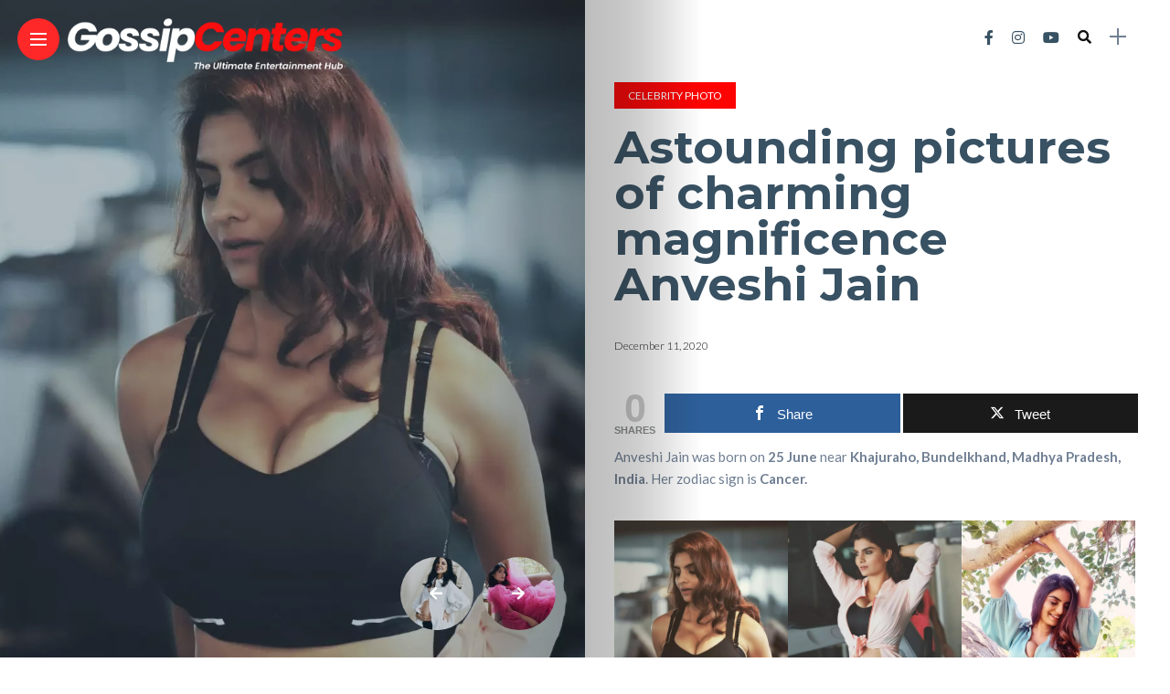

--- FILE ---
content_type: text/html; charset=UTF-8
request_url: https://www.gossipcenters.com/astounding-pictures-charming-magnificence-anveshi-jain/
body_size: 22088
content:
<!DOCTYPE html>
<html lang="en-US" prefix="og: https://ogp.me/ns#">
<head>
    <meta charset="UTF-8">
    <meta http-equiv="X-UA-Compatible" content="IE=edge">
    <meta name="viewport" content="width=device-width, initial-scale=1">
    <link rel="profile" href="http://gmpg.org/xfn/11" />
    <link rel="pingback" href="https://www.gossipcenters.com/xmlrpc.php">
		    
<!-- Open Graph Meta Tags generated by MashShare 4.0.47 - https://mashshare.net -->
<meta property="og:type" content="article" /> 
<meta property="og:title" content="Astounding pictures of charming magnificence Anveshi Jain" />
<meta property="og:description" content="Anveshi Jain was born on 25 June near Khajuraho, Bundelkhand, Madhya Pradesh, India. Her zodiac sign is Cancer.        She is an independent live celebrity show host and corporate emcee who has hosted more than 1000 shows. Apart from" />
<meta property="og:image" content="https://www.gossipcenters.com/wp-content/uploads/2020/12/79644761.cms_.jpg" />
<meta property="og:url" content="https://www.gossipcenters.com/astounding-pictures-charming-magnificence-anveshi-jain/" />
<meta property="og:site_name" content="" />
<meta property="article:published_time" content="2020-12-11T09:54:01+00:00" />
<meta property="article:modified_time" content="2020-12-11T13:08:03+00:00" />
<meta property="og:updated_time" content="2020-12-11T13:08:03+00:00" />
<!-- Open Graph Meta Tags generated by MashShare 4.0.47 - https://www.mashshare.net -->
<!-- Twitter Card generated by MashShare 4.0.47 - https://www.mashshare.net -->
<meta property="og:image:width" content="966" />
<meta property="og:image:height" content="1076" />
<meta name="twitter:card" content="summary_large_image">
<meta name="twitter:title" content="Astounding pictures of charming magnificence Anveshi Jain">
<meta name="twitter:description" content="Anveshi Jain was born on 25 June near Khajuraho, Bundelkhand, Madhya Pradesh, India. Her zodiac sign is Cancer.        She is an independent live celebrity show host and corporate emcee who has hosted more than 1000 shows. Apart from">
<meta name="twitter:image" content="https://www.gossipcenters.com/wp-content/uploads/2020/12/79644761.cms_.jpg">
<!-- Twitter Card generated by MashShare 4.0.47 - https://www.mashshare.net -->


<!-- Search Engine Optimization by Rank Math PRO - https://rankmath.com/ -->
<title>Astounding pictures of charming magnificence Anveshi Jain -</title>
<meta name="description" content="Astounding pictures of charming magnificence Anveshi Jain"/>
<meta name="robots" content="follow, index, max-snippet:-1, max-video-preview:-1, max-image-preview:large"/>
<link rel="canonical" href="https://www.gossipcenters.com/astounding-pictures-charming-magnificence-anveshi-jain/" />
<meta property="og:locale" content="en_US" />
<meta property="og:type" content="article" />
<meta property="og:title" content="Astounding pictures of charming magnificence Anveshi Jain -" />
<meta property="og:description" content="Astounding pictures of charming magnificence Anveshi Jain" />
<meta property="og:url" content="https://www.gossipcenters.com/astounding-pictures-charming-magnificence-anveshi-jain/" />
<meta property="og:site_name" content="www.gossipcenters.com" />
<meta property="article:publisher" content="https://www.facebook.com/gossipcenters" />
<meta property="article:tag" content="Anveshi Jain" />
<meta property="article:tag" content="Instagram Photo" />
<meta property="article:section" content="Celebrity Photo" />
<meta property="og:updated_time" content="2020-12-11T13:08:03+00:00" />
<meta property="og:image" content="https://www.gossipcenters.com/wp-content/uploads/2020/12/79644761.cms_.jpg" />
<meta property="og:image:secure_url" content="https://www.gossipcenters.com/wp-content/uploads/2020/12/79644761.cms_.jpg" />
<meta property="og:image:width" content="966" />
<meta property="og:image:height" content="1076" />
<meta property="og:image:alt" content="Anveshi Jain" />
<meta property="og:image:type" content="image/jpeg" />
<meta property="article:published_time" content="2020-12-11T09:54:01+00:00" />
<meta property="article:modified_time" content="2020-12-11T13:08:03+00:00" />
<meta name="twitter:card" content="summary_large_image" />
<meta name="twitter:title" content="Astounding pictures of charming magnificence Anveshi Jain -" />
<meta name="twitter:description" content="Astounding pictures of charming magnificence Anveshi Jain" />
<meta name="twitter:image" content="https://www.gossipcenters.com/wp-content/uploads/2020/12/79644761.cms_.jpg" />
<meta name="twitter:label1" content="Written by" />
<meta name="twitter:data1" content="Bollywood Desk" />
<meta name="twitter:label2" content="Time to read" />
<meta name="twitter:data2" content="Less than a minute" />
<script type="application/ld+json" class="rank-math-schema-pro">{"@context":"https://schema.org","@graph":[{"@type":["Person","Organization"],"@id":"https://www.gossipcenters.com/#person","name":"Gossip Centers","sameAs":["https://www.facebook.com/gossipcenters","https://www.instagram.com/gossip_centers/","https://www.youtube.com/@gossipcenters2230"],"logo":{"@type":"ImageObject","@id":"https://www.gossipcenters.com/#logo","url":"https://www.gossipcenters.com/wp-content/uploads/2020/08/gclogo.jpg","contentUrl":"https://www.gossipcenters.com/wp-content/uploads/2020/08/gclogo.jpg","caption":"www.gossipcenters.com","inLanguage":"en-US","width":"506","height":"96"},"image":{"@type":"ImageObject","@id":"https://www.gossipcenters.com/#logo","url":"https://www.gossipcenters.com/wp-content/uploads/2020/08/gclogo.jpg","contentUrl":"https://www.gossipcenters.com/wp-content/uploads/2020/08/gclogo.jpg","caption":"www.gossipcenters.com","inLanguage":"en-US","width":"506","height":"96"}},{"@type":"WebSite","@id":"https://www.gossipcenters.com/#website","url":"https://www.gossipcenters.com","name":"www.gossipcenters.com","alternateName":"Gossip Centers","publisher":{"@id":"https://www.gossipcenters.com/#person"},"inLanguage":"en-US"},{"@type":"ImageObject","@id":"https://www.gossipcenters.com/wp-content/uploads/2020/12/79644761.cms_.jpg","url":"https://www.gossipcenters.com/wp-content/uploads/2020/12/79644761.cms_.jpg","width":"966","height":"1076","inLanguage":"en-US"},{"@type":"WebPage","@id":"https://www.gossipcenters.com/astounding-pictures-charming-magnificence-anveshi-jain/#webpage","url":"https://www.gossipcenters.com/astounding-pictures-charming-magnificence-anveshi-jain/","name":"Astounding pictures of charming magnificence Anveshi Jain -","datePublished":"2020-12-11T09:54:01+00:00","dateModified":"2020-12-11T13:08:03+00:00","isPartOf":{"@id":"https://www.gossipcenters.com/#website"},"primaryImageOfPage":{"@id":"https://www.gossipcenters.com/wp-content/uploads/2020/12/79644761.cms_.jpg"},"inLanguage":"en-US"},{"@type":"Person","@id":"https://www.gossipcenters.com/author/samadmin-2/","name":"Bollywood Desk","url":"https://www.gossipcenters.com/author/samadmin-2/","image":{"@type":"ImageObject","@id":"https://secure.gravatar.com/avatar/52e893e4ac76e4120d3816a7f3f66de5?s=96&amp;d=mm&amp;r=g","url":"https://secure.gravatar.com/avatar/52e893e4ac76e4120d3816a7f3f66de5?s=96&amp;d=mm&amp;r=g","caption":"Bollywood Desk","inLanguage":"en-US"}},{"@type":"BlogPosting","headline":"Astounding pictures of charming magnificence Anveshi Jain -","keywords":"Anveshi Jain","datePublished":"2020-12-11T09:54:01+00:00","dateModified":"2020-12-11T13:08:03+00:00","author":{"@id":"https://www.gossipcenters.com/author/samadmin-2/","name":"Bollywood Desk"},"publisher":{"@id":"https://www.gossipcenters.com/#person"},"description":"Astounding pictures of charming magnificence Anveshi Jain","name":"Astounding pictures of charming magnificence Anveshi Jain -","@id":"https://www.gossipcenters.com/astounding-pictures-charming-magnificence-anveshi-jain/#richSnippet","isPartOf":{"@id":"https://www.gossipcenters.com/astounding-pictures-charming-magnificence-anveshi-jain/#webpage"},"image":{"@id":"https://www.gossipcenters.com/wp-content/uploads/2020/12/79644761.cms_.jpg"},"inLanguage":"en-US","mainEntityOfPage":{"@id":"https://www.gossipcenters.com/astounding-pictures-charming-magnificence-anveshi-jain/#webpage"}}]}</script>
<!-- /Rank Math WordPress SEO plugin -->

<link rel='dns-prefetch' href='//www.googletagmanager.com' />
<link rel='dns-prefetch' href='//fonts.googleapis.com' />
<link rel="alternate" type="application/rss+xml" title=" &raquo; Feed" href="https://www.gossipcenters.com/feed/" />
<link rel="alternate" type="application/rss+xml" title=" &raquo; Comments Feed" href="https://www.gossipcenters.com/comments/feed/" />
<meta property="og:image" content="https://www.gossipcenters.com/wp-content/uploads/2020/12/79644761.cms_.jpg"/><meta property="og:description" content="Anveshi Jain was born on 25 June near Khajuraho, Bundelkhand, Madhya Pradesh, India. Her zodiac sign is Cancer. She is an..."/><script type="text/javascript">
/* <![CDATA[ */
window._wpemojiSettings = {"baseUrl":"https:\/\/s.w.org\/images\/core\/emoji\/14.0.0\/72x72\/","ext":".png","svgUrl":"https:\/\/s.w.org\/images\/core\/emoji\/14.0.0\/svg\/","svgExt":".svg","source":{"concatemoji":"https:\/\/www.gossipcenters.com\/wp-includes\/js\/wp-emoji-release.min.js?ver=6.4.7"}};
/*! This file is auto-generated */
!function(i,n){var o,s,e;function c(e){try{var t={supportTests:e,timestamp:(new Date).valueOf()};sessionStorage.setItem(o,JSON.stringify(t))}catch(e){}}function p(e,t,n){e.clearRect(0,0,e.canvas.width,e.canvas.height),e.fillText(t,0,0);var t=new Uint32Array(e.getImageData(0,0,e.canvas.width,e.canvas.height).data),r=(e.clearRect(0,0,e.canvas.width,e.canvas.height),e.fillText(n,0,0),new Uint32Array(e.getImageData(0,0,e.canvas.width,e.canvas.height).data));return t.every(function(e,t){return e===r[t]})}function u(e,t,n){switch(t){case"flag":return n(e,"\ud83c\udff3\ufe0f\u200d\u26a7\ufe0f","\ud83c\udff3\ufe0f\u200b\u26a7\ufe0f")?!1:!n(e,"\ud83c\uddfa\ud83c\uddf3","\ud83c\uddfa\u200b\ud83c\uddf3")&&!n(e,"\ud83c\udff4\udb40\udc67\udb40\udc62\udb40\udc65\udb40\udc6e\udb40\udc67\udb40\udc7f","\ud83c\udff4\u200b\udb40\udc67\u200b\udb40\udc62\u200b\udb40\udc65\u200b\udb40\udc6e\u200b\udb40\udc67\u200b\udb40\udc7f");case"emoji":return!n(e,"\ud83e\udef1\ud83c\udffb\u200d\ud83e\udef2\ud83c\udfff","\ud83e\udef1\ud83c\udffb\u200b\ud83e\udef2\ud83c\udfff")}return!1}function f(e,t,n){var r="undefined"!=typeof WorkerGlobalScope&&self instanceof WorkerGlobalScope?new OffscreenCanvas(300,150):i.createElement("canvas"),a=r.getContext("2d",{willReadFrequently:!0}),o=(a.textBaseline="top",a.font="600 32px Arial",{});return e.forEach(function(e){o[e]=t(a,e,n)}),o}function t(e){var t=i.createElement("script");t.src=e,t.defer=!0,i.head.appendChild(t)}"undefined"!=typeof Promise&&(o="wpEmojiSettingsSupports",s=["flag","emoji"],n.supports={everything:!0,everythingExceptFlag:!0},e=new Promise(function(e){i.addEventListener("DOMContentLoaded",e,{once:!0})}),new Promise(function(t){var n=function(){try{var e=JSON.parse(sessionStorage.getItem(o));if("object"==typeof e&&"number"==typeof e.timestamp&&(new Date).valueOf()<e.timestamp+604800&&"object"==typeof e.supportTests)return e.supportTests}catch(e){}return null}();if(!n){if("undefined"!=typeof Worker&&"undefined"!=typeof OffscreenCanvas&&"undefined"!=typeof URL&&URL.createObjectURL&&"undefined"!=typeof Blob)try{var e="postMessage("+f.toString()+"("+[JSON.stringify(s),u.toString(),p.toString()].join(",")+"));",r=new Blob([e],{type:"text/javascript"}),a=new Worker(URL.createObjectURL(r),{name:"wpTestEmojiSupports"});return void(a.onmessage=function(e){c(n=e.data),a.terminate(),t(n)})}catch(e){}c(n=f(s,u,p))}t(n)}).then(function(e){for(var t in e)n.supports[t]=e[t],n.supports.everything=n.supports.everything&&n.supports[t],"flag"!==t&&(n.supports.everythingExceptFlag=n.supports.everythingExceptFlag&&n.supports[t]);n.supports.everythingExceptFlag=n.supports.everythingExceptFlag&&!n.supports.flag,n.DOMReady=!1,n.readyCallback=function(){n.DOMReady=!0}}).then(function(){return e}).then(function(){var e;n.supports.everything||(n.readyCallback(),(e=n.source||{}).concatemoji?t(e.concatemoji):e.wpemoji&&e.twemoji&&(t(e.twemoji),t(e.wpemoji)))}))}((window,document),window._wpemojiSettings);
/* ]]> */
</script>
<link rel='stylesheet' id='owl-carousel-css' href='https://www.gossipcenters.com/wp-content/themes/anymag/assets/css/owl.carousel.css?ver=2.3.4' type='text/css' media='all' />
<link rel='stylesheet' id='fontawesome-css' href='https://www.gossipcenters.com/wp-content/themes/anymag/assets/fonts/fontawesome-free-5.15.2-web/css/all.min.css?ver=5.15.2' type='text/css' media='all' />
<link rel='stylesheet' id='simplebar-css' href='https://www.gossipcenters.com/wp-content/themes/anymag/assets/css/simple-bar.css?ver=2.2.1' type='text/css' media='all' />
<link rel='stylesheet' id='interlace-css-css' href='https://www.gossipcenters.com/wp-content/themes/anymag/assets/css/interlace.css?ver=2.2.1' type='text/css' media='all' />
<link rel='stylesheet' id='anymag-main-css' href='https://www.gossipcenters.com/wp-content/themes/anymag/style.css?ver=1.0' type='text/css' media='all' />
<style id='anymag-main-inline-css' type='text/css'>
body,input,.button,.content-part .post-meta,.widget_recent_entries span,.sidebar ul li.cat-item,.list-date,.latest-posts-meta,.post-meta,.slider-list-meta,.sidebar .widget_recent_comments .recentcomments .url,input,select,textarea {font-family:Lato;}body,#hidden-sidebar.active .widgets-side,.magcover,.post-format,#top-bar-right,.turn-left {background:#fff;} .searchform-overlay {background-color:rgba(255,255,255,0.95);}body p {font-size:15px;line-height:1.6em; letter-spacing:0px;}h1,h2,h3,h4,h5,h6,.widget_recent_entries ul li a,.widget_recent_comments ul li a,.sidebar .widget-title,.post-readmore a,.intro-line h1,.sidebar .recentcomments a,.elementor-image-carousel-caption {font-family:Montserrat;color:#385163;}a,.post-content a,.sidebar a,.post-comments span.reply a,.sidebar .widget a,.sidebar .widget.widget_archive li a {color:#111111;}a:hover,.post-content a:hover,.sidebar a:hover,.post-comments span.reply a:hover,.sidebar .widget ul li a:hover,.sidebar .widget.widget_archive li a:hover {color:#999999;} .post-title,.post-title a {font-size:20px; font-weight:700; line-height:1.2em; letter-spacing:-1px;} .slide-title,.slide-title h2 a {font-size:44px; font-weight:700; letter-spacing:-1px;} .slide-item {height:510px; } .page-title,.post-header h1,.item-related h5 a,.entry-title,.random-ttl a,.feat-categ-item .content-part h5 a,.sidebar .widget_recent_entries ul li a,.sidebar .widget-content .img-button,.sidebar .widget_recent_comments .recentcomments > a,.sidebar .latest-posts .latest-posts-item a {font-weight:700; } .top-menu-button,#nav-wrapper .simplebar-track.simplebar-vertical {background:#ff2828;}#nav-wrapper .simplebar-scrollbar::before {background:#ffffff} .nav-panel {background:#1c2933;}#nav-wrapper .nav-menu li a,.slicknav_nav li a {font-family:Montserrat;font-size:30px;font-weight:800; } .magcover,.f-width #site-header {width:50%;} .magcontent,.f-width.nav-open #footer {width:50%; } .magheader {width:50%; } .f-width.nav-open #main-area {margin-left:50%;} .cover-logo {width:55%; } .single .cover-logo {width:50%;} .magcover .overlay,.magcover .post-overlay {opacity:.3; background:#00305b} .single-post .magcover .overlay {opacity:.3; background:#00305b} .fold-shadow-right,.fold-shadow-left,.fold-shadow {opacity:.3} .nav-panel .fold-shadow-left {opacity:.2}#nav-wrapper .nav-menu li a,.sub-menu-toggle::after,#nav-wrapper ul.nav-menu ul a,.slicknav_nav a,#top-search a.search {color:#ffffff;}#nav-wrapper .nav-menu li a:hover,#nav-wrapper .nav-menu li a:hover:after,#topbar-social-links a:hover,.slicknav_nav a:hover,.sticky-social a:hover,.sticky-subscribe a:hover,.nav-panel .current-menu-item > a {color:#06789e!important;}#nav-wrapper .nav-menu li a {background:linear-gradient(to bottom,transparent 62%,#ff0202 0) left bottom/0 400% no-repeat; }#nav-wrapper .current-menu-item > a {background:#ff0202!important; }body,.post-list-entry p,.post-entry .post-meta li,.post-content,.post-author,.thecomment p,.latest-posts-meta,#post-navigation span,.sidebar .widget_recent_comments ul,.widget_meta li a,.about-content,.sidebar .widget_recent_comments .recentcomments .url,.comment-text .date,.post-navigation span,.searchform-overlay p,.searchform-overlay .search-field,.searchform-overlay .search-button,input,select,.hidden-sidebar-button a.open-hidden-sidebar,textarea {color:#707f93;} .post-content h1,.post-content h2,.post-content h3,.post-content h4,.post-content h5,.post-content h6,.post-content blockquote,.comment-text blockquote,blockquote::before,.post-title,.post-title a,.about-title,.page-title,.post-header h1,.random-ttl a,.feat-title a,.item-related h5 a,.about-title,.about-content h5,.entry-title,.post-readmore a,.category-box h1,#post-navigation h6,.header-social-links a,.postnav-noimage .navprev::after,.postnav-noimage .navnext::after,.sidebar .widget-title,.sidebar .latest-posts-text h4 a,.sidebar .widget_recent_entries a,.sidebar .recentcomments a,.sidebar .widget-content .img-button,.thecomment .comment-text h6.author,.thecomment .comment-text h6.author a,.archive-box span,#respond h,label {color:#385163;} .post-title:hover,.post-title a:hover,.random-ttl a:hover,.feat-title a:hover,.post-readmore a:hover,.item-related h5 a:hover,.post-navigation a:hover h6,.sidebar .latest-posts .latest-posts-text h4 a:hover,.sidebar .widget_recent_entries ul li a:hover,.sidebar #recentcomments li a:hover,.header-social-links a:hover {color:#ff0800;} .post-item .image-part,.owl-stage-outer,.random-image,.feat-categ-item .image-part,.category-wid .category-img,.about-img{border-radius:8px; } .post-item .image-part,.post-list .post-item .image-part {height:500px; } .entry-title {font-size:50px;line-height:1em; letter-spacing:0px; } .underline a {background:linear-gradient(to bottom,transparent 62%,#ff0202 0) left bottom/0 20% no-repeat; } .section-title h4,.author-content {border-left:3px solid #ff2828; }content-part .post-meta,.content-part .post-meta a,.post-meta li,.post-meta li span,.post-entry .post-meta a,.widget-date {color:#111111;}ul.post-meta li:not(:last-child)::after {background:#ff2828;} .content-part .post-meta a:hover,.sidebar .widget .tagcloud a:hover,.post-tags a:hover,.post-entry .post-meta a:hover {color:#999999;} .owl-prev:hover i,.owl-next:hover i,.widget li > .narrow i,.error404 h1 span,.intro-line h1 i,.intro-line h1 b,.intro-line h1 em,.intro-line h1 strong {color:#ff2828;} .post-categs-box .categ a,.single-categs-box .categ a {background:#ff0202;} .post-categs .categ a,.single-categs .categ a,.sidebar ul li.cat-item a,.sidebar ul li.cat-item a:hover {color:#ff0202;}blockquote {border-left:3px solid #ff2828; } .category-box h1 {border-left:5px solid #ff2828; } .post-format {color:#ff0202; } .post-tags a,.sidebar .widget .tagcloud a {background:#f2f2f2!important; color:#088fad!important; } .post-readmore i,.post-comments .reply i {color:#ff0202!important; } .related-posts-cover-title h4 {border-bottom:3px solid #ff2828; } .sidebar .widget-title,.random-posts-title h3 {border-left:3px solid #ff2828; } .wp-block-search button,input[type='submit'],input.button,[type='radio']:checked + label:after,[type='radio']:not(:checked) + label:after {font-family:Montserrat;background:#ff0202!important; color:#fff!important; } .wp-block-search button:hover,input[type="submit"]:hover,input.button:hover {background:#ff3a3a!important; color:#ffffff!important; } .wp-block-button a.wp-block-button__link {background-color:#ff0202; color:#ffffff; border:2px solid #ff0202; } .wp-block-button.is-style-outline a.wp-block-button__link {border:2px solid #ff0202; } .wp-block-button a.wp-block-button__link:hover,.wp-block-button.is-style-outline a.wp-block-button__link:hover {background-color:#ff3a3a; color:#ffffff; border:2px solid #ff3a3a; } .pagination .nav-links .current,.pagination-post > span,.loadmore.button {background:#1c2832; color:#d8e3ed; } .navigation.pagination .nav-links a {background:#f9f9f9; color:#787878; } .navigation.pagination .nav-links a:hover,.loadmore.button:hover {background:#ff4f4f; color:#ffffff; } .intro-line {width:100%;} .intro-line h1 {font-size:41px; }#footer {background:#01101e;}#footer,#footer-copyright {color:#ffffff;}#footer a {color:#ffffff;}#footer a:hover {color:#81c7d3!important;} .video-wrapper {transform:scale(1.9); }
</style>
<link rel='stylesheet' id='anymag-responsive-css' href='https://www.gossipcenters.com/wp-content/themes/anymag/assets/css/responsive.css?ver=1.0' type='text/css' media='all' />
<link rel='stylesheet' id='widgets-fonts-css' href='//fonts.googleapis.com/css?family=Bitter%3A400%2C500%2C600%7CPlayfair+Display%3A400%2C500%2C700%7COswald%3A400%2C500%2C600%7CRoboto%3A400%2C500%2C600%7CTeko%3A400%2C500%2C600&#038;subset=latin%2Clatin-ext' type='text/css' media='all' />
<style id='wp-emoji-styles-inline-css' type='text/css'>

	img.wp-smiley, img.emoji {
		display: inline !important;
		border: none !important;
		box-shadow: none !important;
		height: 1em !important;
		width: 1em !important;
		margin: 0 0.07em !important;
		vertical-align: -0.1em !important;
		background: none !important;
		padding: 0 !important;
	}
</style>
<link rel='stylesheet' id='wp-block-library-css' href='https://www.gossipcenters.com/wp-includes/css/dist/block-library/style.min.css?ver=6.4.7' type='text/css' media='all' />
<style id='rank-math-toc-block-style-inline-css' type='text/css'>
.wp-block-rank-math-toc-block nav ol{counter-reset:item}.wp-block-rank-math-toc-block nav ol li{display:block}.wp-block-rank-math-toc-block nav ol li:before{content:counters(item, ".") ". ";counter-increment:item}

</style>
<style id='classic-theme-styles-inline-css' type='text/css'>
/*! This file is auto-generated */
.wp-block-button__link{color:#fff;background-color:#32373c;border-radius:9999px;box-shadow:none;text-decoration:none;padding:calc(.667em + 2px) calc(1.333em + 2px);font-size:1.125em}.wp-block-file__button{background:#32373c;color:#fff;text-decoration:none}
</style>
<style id='global-styles-inline-css' type='text/css'>
body{--wp--preset--color--black: #000000;--wp--preset--color--cyan-bluish-gray: #abb8c3;--wp--preset--color--white: #ffffff;--wp--preset--color--pale-pink: #f78da7;--wp--preset--color--vivid-red: #cf2e2e;--wp--preset--color--luminous-vivid-orange: #ff6900;--wp--preset--color--luminous-vivid-amber: #fcb900;--wp--preset--color--light-green-cyan: #7bdcb5;--wp--preset--color--vivid-green-cyan: #00d084;--wp--preset--color--pale-cyan-blue: #8ed1fc;--wp--preset--color--vivid-cyan-blue: #0693e3;--wp--preset--color--vivid-purple: #9b51e0;--wp--preset--gradient--vivid-cyan-blue-to-vivid-purple: linear-gradient(135deg,rgba(6,147,227,1) 0%,rgb(155,81,224) 100%);--wp--preset--gradient--light-green-cyan-to-vivid-green-cyan: linear-gradient(135deg,rgb(122,220,180) 0%,rgb(0,208,130) 100%);--wp--preset--gradient--luminous-vivid-amber-to-luminous-vivid-orange: linear-gradient(135deg,rgba(252,185,0,1) 0%,rgba(255,105,0,1) 100%);--wp--preset--gradient--luminous-vivid-orange-to-vivid-red: linear-gradient(135deg,rgba(255,105,0,1) 0%,rgb(207,46,46) 100%);--wp--preset--gradient--very-light-gray-to-cyan-bluish-gray: linear-gradient(135deg,rgb(238,238,238) 0%,rgb(169,184,195) 100%);--wp--preset--gradient--cool-to-warm-spectrum: linear-gradient(135deg,rgb(74,234,220) 0%,rgb(151,120,209) 20%,rgb(207,42,186) 40%,rgb(238,44,130) 60%,rgb(251,105,98) 80%,rgb(254,248,76) 100%);--wp--preset--gradient--blush-light-purple: linear-gradient(135deg,rgb(255,206,236) 0%,rgb(152,150,240) 100%);--wp--preset--gradient--blush-bordeaux: linear-gradient(135deg,rgb(254,205,165) 0%,rgb(254,45,45) 50%,rgb(107,0,62) 100%);--wp--preset--gradient--luminous-dusk: linear-gradient(135deg,rgb(255,203,112) 0%,rgb(199,81,192) 50%,rgb(65,88,208) 100%);--wp--preset--gradient--pale-ocean: linear-gradient(135deg,rgb(255,245,203) 0%,rgb(182,227,212) 50%,rgb(51,167,181) 100%);--wp--preset--gradient--electric-grass: linear-gradient(135deg,rgb(202,248,128) 0%,rgb(113,206,126) 100%);--wp--preset--gradient--midnight: linear-gradient(135deg,rgb(2,3,129) 0%,rgb(40,116,252) 100%);--wp--preset--font-size--small: 13px;--wp--preset--font-size--medium: 20px;--wp--preset--font-size--large: 36px;--wp--preset--font-size--x-large: 42px;--wp--preset--spacing--20: 0.44rem;--wp--preset--spacing--30: 0.67rem;--wp--preset--spacing--40: 1rem;--wp--preset--spacing--50: 1.5rem;--wp--preset--spacing--60: 2.25rem;--wp--preset--spacing--70: 3.38rem;--wp--preset--spacing--80: 5.06rem;--wp--preset--shadow--natural: 6px 6px 9px rgba(0, 0, 0, 0.2);--wp--preset--shadow--deep: 12px 12px 50px rgba(0, 0, 0, 0.4);--wp--preset--shadow--sharp: 6px 6px 0px rgba(0, 0, 0, 0.2);--wp--preset--shadow--outlined: 6px 6px 0px -3px rgba(255, 255, 255, 1), 6px 6px rgba(0, 0, 0, 1);--wp--preset--shadow--crisp: 6px 6px 0px rgba(0, 0, 0, 1);}:where(.is-layout-flex){gap: 0.5em;}:where(.is-layout-grid){gap: 0.5em;}body .is-layout-flow > .alignleft{float: left;margin-inline-start: 0;margin-inline-end: 2em;}body .is-layout-flow > .alignright{float: right;margin-inline-start: 2em;margin-inline-end: 0;}body .is-layout-flow > .aligncenter{margin-left: auto !important;margin-right: auto !important;}body .is-layout-constrained > .alignleft{float: left;margin-inline-start: 0;margin-inline-end: 2em;}body .is-layout-constrained > .alignright{float: right;margin-inline-start: 2em;margin-inline-end: 0;}body .is-layout-constrained > .aligncenter{margin-left: auto !important;margin-right: auto !important;}body .is-layout-constrained > :where(:not(.alignleft):not(.alignright):not(.alignfull)){max-width: var(--wp--style--global--content-size);margin-left: auto !important;margin-right: auto !important;}body .is-layout-constrained > .alignwide{max-width: var(--wp--style--global--wide-size);}body .is-layout-flex{display: flex;}body .is-layout-flex{flex-wrap: wrap;align-items: center;}body .is-layout-flex > *{margin: 0;}body .is-layout-grid{display: grid;}body .is-layout-grid > *{margin: 0;}:where(.wp-block-columns.is-layout-flex){gap: 2em;}:where(.wp-block-columns.is-layout-grid){gap: 2em;}:where(.wp-block-post-template.is-layout-flex){gap: 1.25em;}:where(.wp-block-post-template.is-layout-grid){gap: 1.25em;}.has-black-color{color: var(--wp--preset--color--black) !important;}.has-cyan-bluish-gray-color{color: var(--wp--preset--color--cyan-bluish-gray) !important;}.has-white-color{color: var(--wp--preset--color--white) !important;}.has-pale-pink-color{color: var(--wp--preset--color--pale-pink) !important;}.has-vivid-red-color{color: var(--wp--preset--color--vivid-red) !important;}.has-luminous-vivid-orange-color{color: var(--wp--preset--color--luminous-vivid-orange) !important;}.has-luminous-vivid-amber-color{color: var(--wp--preset--color--luminous-vivid-amber) !important;}.has-light-green-cyan-color{color: var(--wp--preset--color--light-green-cyan) !important;}.has-vivid-green-cyan-color{color: var(--wp--preset--color--vivid-green-cyan) !important;}.has-pale-cyan-blue-color{color: var(--wp--preset--color--pale-cyan-blue) !important;}.has-vivid-cyan-blue-color{color: var(--wp--preset--color--vivid-cyan-blue) !important;}.has-vivid-purple-color{color: var(--wp--preset--color--vivid-purple) !important;}.has-black-background-color{background-color: var(--wp--preset--color--black) !important;}.has-cyan-bluish-gray-background-color{background-color: var(--wp--preset--color--cyan-bluish-gray) !important;}.has-white-background-color{background-color: var(--wp--preset--color--white) !important;}.has-pale-pink-background-color{background-color: var(--wp--preset--color--pale-pink) !important;}.has-vivid-red-background-color{background-color: var(--wp--preset--color--vivid-red) !important;}.has-luminous-vivid-orange-background-color{background-color: var(--wp--preset--color--luminous-vivid-orange) !important;}.has-luminous-vivid-amber-background-color{background-color: var(--wp--preset--color--luminous-vivid-amber) !important;}.has-light-green-cyan-background-color{background-color: var(--wp--preset--color--light-green-cyan) !important;}.has-vivid-green-cyan-background-color{background-color: var(--wp--preset--color--vivid-green-cyan) !important;}.has-pale-cyan-blue-background-color{background-color: var(--wp--preset--color--pale-cyan-blue) !important;}.has-vivid-cyan-blue-background-color{background-color: var(--wp--preset--color--vivid-cyan-blue) !important;}.has-vivid-purple-background-color{background-color: var(--wp--preset--color--vivid-purple) !important;}.has-black-border-color{border-color: var(--wp--preset--color--black) !important;}.has-cyan-bluish-gray-border-color{border-color: var(--wp--preset--color--cyan-bluish-gray) !important;}.has-white-border-color{border-color: var(--wp--preset--color--white) !important;}.has-pale-pink-border-color{border-color: var(--wp--preset--color--pale-pink) !important;}.has-vivid-red-border-color{border-color: var(--wp--preset--color--vivid-red) !important;}.has-luminous-vivid-orange-border-color{border-color: var(--wp--preset--color--luminous-vivid-orange) !important;}.has-luminous-vivid-amber-border-color{border-color: var(--wp--preset--color--luminous-vivid-amber) !important;}.has-light-green-cyan-border-color{border-color: var(--wp--preset--color--light-green-cyan) !important;}.has-vivid-green-cyan-border-color{border-color: var(--wp--preset--color--vivid-green-cyan) !important;}.has-pale-cyan-blue-border-color{border-color: var(--wp--preset--color--pale-cyan-blue) !important;}.has-vivid-cyan-blue-border-color{border-color: var(--wp--preset--color--vivid-cyan-blue) !important;}.has-vivid-purple-border-color{border-color: var(--wp--preset--color--vivid-purple) !important;}.has-vivid-cyan-blue-to-vivid-purple-gradient-background{background: var(--wp--preset--gradient--vivid-cyan-blue-to-vivid-purple) !important;}.has-light-green-cyan-to-vivid-green-cyan-gradient-background{background: var(--wp--preset--gradient--light-green-cyan-to-vivid-green-cyan) !important;}.has-luminous-vivid-amber-to-luminous-vivid-orange-gradient-background{background: var(--wp--preset--gradient--luminous-vivid-amber-to-luminous-vivid-orange) !important;}.has-luminous-vivid-orange-to-vivid-red-gradient-background{background: var(--wp--preset--gradient--luminous-vivid-orange-to-vivid-red) !important;}.has-very-light-gray-to-cyan-bluish-gray-gradient-background{background: var(--wp--preset--gradient--very-light-gray-to-cyan-bluish-gray) !important;}.has-cool-to-warm-spectrum-gradient-background{background: var(--wp--preset--gradient--cool-to-warm-spectrum) !important;}.has-blush-light-purple-gradient-background{background: var(--wp--preset--gradient--blush-light-purple) !important;}.has-blush-bordeaux-gradient-background{background: var(--wp--preset--gradient--blush-bordeaux) !important;}.has-luminous-dusk-gradient-background{background: var(--wp--preset--gradient--luminous-dusk) !important;}.has-pale-ocean-gradient-background{background: var(--wp--preset--gradient--pale-ocean) !important;}.has-electric-grass-gradient-background{background: var(--wp--preset--gradient--electric-grass) !important;}.has-midnight-gradient-background{background: var(--wp--preset--gradient--midnight) !important;}.has-small-font-size{font-size: var(--wp--preset--font-size--small) !important;}.has-medium-font-size{font-size: var(--wp--preset--font-size--medium) !important;}.has-large-font-size{font-size: var(--wp--preset--font-size--large) !important;}.has-x-large-font-size{font-size: var(--wp--preset--font-size--x-large) !important;}
.wp-block-navigation a:where(:not(.wp-element-button)){color: inherit;}
:where(.wp-block-post-template.is-layout-flex){gap: 1.25em;}:where(.wp-block-post-template.is-layout-grid){gap: 1.25em;}
:where(.wp-block-columns.is-layout-flex){gap: 2em;}:where(.wp-block-columns.is-layout-grid){gap: 2em;}
.wp-block-pullquote{font-size: 1.5em;line-height: 1.6;}
</style>
<link rel='stylesheet' id='allow-webp-image-css' href='https://www.gossipcenters.com/wp-content/plugins/allow-webp-image/public/css/allow-webp-image-public.css?ver=1.0.1' type='text/css' media='all' />
<link rel='stylesheet' id='mashsb-styles-css' href='https://www.gossipcenters.com/wp-content/plugins/mashsharer/assets/css/mashsb.min.css?ver=4.0.47' type='text/css' media='all' />
<link rel='stylesheet' id='google-fonts-anymag-css' href='//fonts.googleapis.com/css?family=Lato:100,100italic,200,200italic,300,300italic,400,400italic,500,500italic,600,600italic,700,700italic,800,800italic,900,900italic%7CMontserrat:100,100italic,200,200italic,300,300italic,400,400italic,500,500italic,600,600italic,700,700italic,800,800italic,900,900italic' type='text/css' media='all' />
<link rel='stylesheet' id='slb_core-css' href='https://www.gossipcenters.com/wp-content/plugins/simple-lightbox/client/css/app.css?ver=2.9.3' type='text/css' media='all' />
<script type="text/javascript" src="https://www.gossipcenters.com/wp-includes/js/jquery/jquery.min.js?ver=3.7.1" id="jquery-core-js"></script>
<script type="text/javascript" src="https://www.gossipcenters.com/wp-includes/js/jquery/jquery-migrate.min.js?ver=3.4.1" id="jquery-migrate-js"></script>
<script type="text/javascript" src="https://www.gossipcenters.com/wp-content/plugins/allow-webp-image/public/js/allow-webp-image-public.js?ver=1.0.1" id="allow-webp-image-js"></script>
<script type="text/javascript" id="mashsb-js-extra">
/* <![CDATA[ */
var mashsb = {"shares":"0","round_shares":"1","animate_shares":"0","dynamic_buttons":"0","share_url":"https:\/\/www.gossipcenters.com\/astounding-pictures-charming-magnificence-anveshi-jain\/","title":"Astounding+pictures+of+charming+magnificence+Anveshi+Jain","image":"https:\/\/www.gossipcenters.com\/wp-content\/uploads\/2020\/12\/79644761.cms_.jpg","desc":"Anveshi Jain was born on\u00a025 June near Khajuraho,\u00a0Bundelkhand, Madhya Pradesh, India. Her zodiac sign is Cancer.\r\n\r\n\r\n\r\nShe is an independent live celebrity show host and corporate emcee who has hosted more than 1000 shows. Apart from \u2026","hashtag":"","subscribe":"link","subscribe_url":"","activestatus":"1","singular":"1","twitter_popup":"1","refresh":"0","nonce":"370ceda67e","postid":"19524","servertime":"1768731434","ajaxurl":"https:\/\/www.gossipcenters.com\/wp-admin\/admin-ajax.php"};
/* ]]> */
</script>
<script type="text/javascript" src="https://www.gossipcenters.com/wp-content/plugins/mashsharer/assets/js/mashsb.min.js?ver=4.0.47" id="mashsb-js"></script>

<!-- Google tag (gtag.js) snippet added by Site Kit -->

<!-- Google Analytics snippet added by Site Kit -->
<script type="text/javascript" src="https://www.googletagmanager.com/gtag/js?id=GT-PL94DRJ" id="google_gtagjs-js" async></script>
<script type="text/javascript" id="google_gtagjs-js-after">
/* <![CDATA[ */
window.dataLayer = window.dataLayer || [];function gtag(){dataLayer.push(arguments);}
gtag("set","linker",{"domains":["www.gossipcenters.com"]});
gtag("js", new Date());
gtag("set", "developer_id.dZTNiMT", true);
gtag("config", "GT-PL94DRJ");
/* ]]> */
</script>

<!-- End Google tag (gtag.js) snippet added by Site Kit -->
<link rel="https://api.w.org/" href="https://www.gossipcenters.com/wp-json/" /><link rel="alternate" type="application/json" href="https://www.gossipcenters.com/wp-json/wp/v2/posts/19524" /><link rel="EditURI" type="application/rsd+xml" title="RSD" href="https://www.gossipcenters.com/xmlrpc.php?rsd" />
<meta name="generator" content="WordPress 6.4.7" />
<link rel='shortlink' href='https://www.gossipcenters.com/?p=19524' />
<link rel="alternate" type="application/json+oembed" href="https://www.gossipcenters.com/wp-json/oembed/1.0/embed?url=https%3A%2F%2Fwww.gossipcenters.com%2Fastounding-pictures-charming-magnificence-anveshi-jain%2F" />
<link rel="alternate" type="text/xml+oembed" href="https://www.gossipcenters.com/wp-json/oembed/1.0/embed?url=https%3A%2F%2Fwww.gossipcenters.com%2Fastounding-pictures-charming-magnificence-anveshi-jain%2F&#038;format=xml" />

		<!-- GA Google Analytics @ https://m0n.co/ga -->
		<script async src="https://www.googletagmanager.com/gtag/js?id=G-RTEPCT6T4R"></script>
		<script>
			window.dataLayer = window.dataLayer || [];
			function gtag(){dataLayer.push(arguments);}
			gtag('js', new Date());
			gtag('config', 'G-RTEPCT6T4R');
		</script>

	<meta name="generator" content="Site Kit by Google 1.131.0" />		<script type="text/javascript">
				(function(c,l,a,r,i,t,y){
					c[a]=c[a]||function(){(c[a].q=c[a].q||[]).push(arguments)};t=l.createElement(r);t.async=1;
					t.src="https://www.clarity.ms/tag/"+i+"?ref=wordpress";y=l.getElementsByTagName(r)[0];y.parentNode.insertBefore(t,y);
				})(window, document, "clarity", "script", "hrwr28efjr");
		</script>
		<script type="text/javascript" id="google_gtagjs" src="https://www.gossipcenters.com/?local_ga_js=1" async="async"></script>
<script type="text/javascript" id="google_gtagjs-inline">
/* <![CDATA[ */
window.dataLayer = window.dataLayer || [];function gtag(){dataLayer.push(arguments);}gtag('js', new Date());gtag('config', 'G-RTEPCT6T4R', {'anonymize_ip': true} );
/* ]]> */
</script>
<link rel="icon" href="https://www.gossipcenters.com/wp-content/uploads/2024/02/gc-60x60.jpg" sizes="32x32" />
<link rel="icon" href="https://www.gossipcenters.com/wp-content/uploads/2024/02/gc.jpg" sizes="192x192" />
<link rel="apple-touch-icon" href="https://www.gossipcenters.com/wp-content/uploads/2024/02/gc.jpg" />
<meta name="msapplication-TileImage" content="https://www.gossipcenters.com/wp-content/uploads/2024/02/gc.jpg" />
</head>

<body class="post-template-default single single-post postid-19524 single-format-gallery">

	
	<div id="hidden-sidebar" class="sidebar">
		<div class="widgets-side">
			<a href="#" class="close-button"><i class="close-icon"></i></a>
			<div id="category-10" class="widget widget_category">			<div class="category-wid">
								<div class="category-img">
					<div class="overlay"></div>	
					<img src="https://www.gossipcenters.com/wp-content/uploads/2023/05/ezgif-frame-042-169x300.jpg" alt="celebrity-photo">				</div>
				<h4><a href="https://www.gossipcenters.com/category/celebrity-photo/" class="category-link">Celebrity Photo</a></h4>			


			</div>

		</div><div id="category-11" class="widget widget_category">			<div class="category-wid">
								<div class="category-img">
					<div class="overlay"></div>	
					<img src="https://www.gossipcenters.com/wp-content/uploads/2022/07/Bhumi-Pednekar-Image-1-240x300.jpg" alt="instagram-photo">				</div>
				<h4><a href="https://www.gossipcenters.com/category/instagram-photo/" class="category-link">Instagram Photo</a></h4>			


			</div>

		</div><div id="category-12" class="widget widget_category">			<div class="category-wid">
								<div class="category-img">
					<div class="overlay"></div>	
					<img src="https://www.gossipcenters.com/wp-content/uploads/2024/02/mrunalthakur-20240122_203022-421387652_18282657004094812_5205454868614582336_n-240x300.jpeg" alt="magazine">				</div>
				<h4><a href="https://www.gossipcenters.com/category/magazine/" class="category-link">Magazine</a></h4>			


			</div>

		</div>		</div>
	</div>


  <div class="site-wrapper">  <div class="magheader">
      
    <header id="content-header">
  
   <div class="header-social-links">
<a href="https://www.facebook.com/gossipcenters" target="_blank"><i class="fab fa-facebook-f"></i></a><a href="https://www.instagram.com/gossip_centers" target="_blank"><i class="fab fa-instagram"></i></a><a href="https://www.youtube.com/channel/UCplTpkPqEznxem9C_-BAf1A" target="_blank"><i class="fab fa-youtube"></i></a></div>  

<div id="top-bar-right">
   

      <div class="right-search">
       <a href="#" class="search"><i class="fas fa-search"></i></a>
    </div> 
  
      <div class="header-icon">
      <div class="hidden-sidebar-button">
        <a href="#" class="open-hidden-sidebar">
          <span class="bar-1"></span>
          <span class="bar-2"></span>
        </a>
      </div>
    </div>
    </div>
  
</header> 
  </div>
     
               
<div class="magcover">
  <div class="turn-left"></div>  <div class="fold-shadow-left"></div>
    <div class="cover-wrap">
      <div class="cover-content">
        
<header id="cover-header">

  <div class="top-menu-button">
    <a href="#" class="open-hidden-menu">
      <span class="bar-1"></span>
      <span class="bar-2"></span>
      <span class="bar-3"></span>
    </a>
  </div>

  <div class="cover-logo logo-left">
        <a href="https://www.gossipcenters.com/"><img src="https://www.gossipcenters.com/wp-content/uploads/2024/02/gc-logo-copy.png" alt="" /></a>
    
  </div>

  <div class="nav-panel">
    <div class="fold-shadow-left"></div>
    <div class="nav-header">
      <div class="menu-logo">
                <a href="https://www.gossipcenters.com/"><img src="https://www.gossipcenters.com/wp-content/uploads/2024/02/gc-logo-copy.png" alt="" /></a>
         
      </div>
          </div>
    
    <div id="nav-wrapper" data-simplebar>
    <div class="menu-main-menu-container"><ul id="menu-main-menu" class="nav-menu"><li id="menu-item-15" class="menu-item menu-item-type-taxonomy menu-item-object-category current-post-ancestor current-menu-parent current-post-parent menu-item-15"><a href="https://www.gossipcenters.com/category/celebrity-photo/">Celebrity Photos</a></li>
<li id="menu-item-20268" class="menu-item menu-item-type-taxonomy menu-item-object-category menu-item-20268"><a href="https://www.gossipcenters.com/category/instagram-photo/">Instagram Photo</a></li>
<li id="menu-item-19993" class="menu-item menu-item-type-taxonomy menu-item-object-category menu-item-19993"><a href="https://www.gossipcenters.com/category/movie-trailer/">Movie Trailer</a></li>
<li id="menu-item-18466" class="menu-item menu-item-type-custom menu-item-object-custom menu-item-18466"><a target="_blank" rel="noopener" href="https://thefreemovie.link/">Watch Online Movie</a></li>
<li id="menu-item-20269" class="menu-item menu-item-type-taxonomy menu-item-object-category menu-item-20269"><a href="https://www.gossipcenters.com/category/magazine/">Magazine</a></li>
<li id="menu-item-20270" class="menu-item menu-item-type-taxonomy menu-item-object-category menu-item-20270"><a href="https://www.gossipcenters.com/category/song/">Song</a></li>
<li id="menu-item-20786" class="menu-item menu-item-type-post_type menu-item-object-page menu-item-20786"><a href="https://www.gossipcenters.com/video/">Video</a></li>
<li id="menu-item-20787" class="menu-item menu-item-type-custom menu-item-object-custom menu-item-20787"><a href="https://www.youtube.com/channel/UCplTpkPqEznxem9C_-BAf1A">Channel</a></li>
</ul></div>    <div class="menu-search">
              <div class="site-search">
          <div id="top-search">
           <a href="#" class="search"><i class="fas fa-search"></i>Search</a>
          </div>
        </div> 
            </div>
    </div>
  </div>

</header>         
        
           

                  	<div class="post-navigation">
		
		<div class="post-next">
						<a class="prev-post-label" href="https://www.gossipcenters.com/gemma-arterton-photoshoot-red-magazine-uk-january-2021/" >
								<div class="postnav-image">
				<i class="fas fa-arrow-right"></i>
				<div class="overlay"></div>	
				<div class="navprev"><img width="150" height="150" src="https://www.gossipcenters.com/wp-content/uploads/2020/12/128980373_1376928062659062_8776602927260297834_n-150x150.jpg" class="attachment-thumbnail size-thumbnail wp-post-image" alt="" decoding="async" srcset="https://www.gossipcenters.com/wp-content/uploads/2020/12/128980373_1376928062659062_8776602927260297834_n-150x150.jpg 150w, https://www.gossipcenters.com/wp-content/uploads/2020/12/128980373_1376928062659062_8776602927260297834_n-192x192.jpg 192w, https://www.gossipcenters.com/wp-content/uploads/2020/12/128980373_1376928062659062_8776602927260297834_n-384x384.jpg 384w, https://www.gossipcenters.com/wp-content/uploads/2020/12/128980373_1376928062659062_8776602927260297834_n-110x110.jpg 110w, https://www.gossipcenters.com/wp-content/uploads/2020/12/128980373_1376928062659062_8776602927260297834_n-220x220.jpg 220w" sizes="(max-width: 150px) 100vw, 150px" /></div>				</div>
							</a>
					</div>
		
		<div class="post-prev">
						<a class="next-post-label" href="https://www.gossipcenters.com/anushka-sharma-flaunts-baby-bump-vogue-magazines-newest-cover-appears-gorgeous/">
								<div class="postnav-image">
				<i class="fas fa-arrow-left"></i>
				<div class="overlay"></div>	
				<div class="navnext"><img width="150" height="150" src="https://www.gossipcenters.com/wp-content/uploads/2021/01/133761740_1520133148187632_1927550496027985106_n-150x150.jpg" class="attachment-thumbnail size-thumbnail wp-post-image" alt="" decoding="async" srcset="https://www.gossipcenters.com/wp-content/uploads/2021/01/133761740_1520133148187632_1927550496027985106_n-150x150.jpg 150w, https://www.gossipcenters.com/wp-content/uploads/2021/01/133761740_1520133148187632_1927550496027985106_n-192x192.jpg 192w, https://www.gossipcenters.com/wp-content/uploads/2021/01/133761740_1520133148187632_1927550496027985106_n-384x384.jpg 384w, https://www.gossipcenters.com/wp-content/uploads/2021/01/133761740_1520133148187632_1927550496027985106_n-110x110.jpg 110w, https://www.gossipcenters.com/wp-content/uploads/2021/01/133761740_1520133148187632_1927550496027985106_n-220x220.jpg 220w" sizes="(max-width: 150px) 100vw, 150px" /></div>				</div>
							</a>
					</div>
		
	</div>
        
        <div class="overlay"></div>
                   <div class="video-overlay">
          <div class="cover-image" data-interlace-src="https://www.gossipcenters.com/wp-content/uploads/2020/12/79644761.cms_.jpg" data-interlace-low="https://www.gossipcenters.com/wp-content/uploads/2020/12/79644761.cms_.jpg" data-interlace-alt="Your Daily Dose of Celebrity Scoop: GossipCenters – The Ultimate Entertainment Hub!"> 
                      </div> 
        </div>  
  
      </div>
  </div> 
</div>               
    <div class="magcontent">
          <div class="fold-shadow-right"></div>

         <div id="main-area">  

  



	<div class="container site-content">

			        

<style>
                  </style>

  <div class="content-area">
    <div class="post-entry">
      <article id="post-19524" class="post-19524 post type-post status-publish format-gallery has-post-thumbnail hentry category-celebrity-photo tag-anveshi-jain tag-instagram-photo post_format-post-format-gallery"> 
         
                              <div class="single-categs-box">
              
             <span class="categ"><a href="https://www.gossipcenters.com/category/celebrity-photo/" rel="category tag">Celebrity Photo</a></span>
            </div>
                        <h1 class="entry-title ttl-border">Astounding pictures of charming magnificence Anveshi Jain</h1>
         
        <ul class="post-meta">
                          <li class="single-post-date"><span><span class="date updated published">December 11, 2020</span></span></li>
                </ul>
        
        <div class="post-content">
          <aside class="mashsb-container mashsb-main mashsb-stretched"><div class="mashsb-box"><div class="mashsb-count" style="float:left"><div class="counts mashsbcount">0</div><span class="mashsb-sharetext">SHARES</span></div><div class="mashsb-buttons"><a class="mashicon-facebook mash-center mashsb-noshadow" href="https://www.facebook.com/sharer.php?u=https%3A%2F%2Fwww.gossipcenters.com%2Fastounding-pictures-charming-magnificence-anveshi-jain%2F" target="_top" rel="nofollow"><span class="icon"></span><span class="text">Share</span></a><a class="mashicon-twitter mash-center mashsb-noshadow" href="https://twitter.com/intent/tweet?text=Astounding%20pictures%20of%20charming%20magnificence%20Anveshi%20Jain&amp;url=https://www.gossipcenters.com/astounding-pictures-charming-magnificence-anveshi-jain/" target="_top" rel="nofollow"><span class="icon"></span><span class="text">Tweet</span></a><div class="onoffswitch2 mashsb-noshadow" style="display:none"></div></div>
            </div>
                <div style="clear:both"></div></aside>
            <!-- Share buttons by mashshare.net - Version: 4.0.47--><p>Anveshi Jain was born on <strong>25 June</strong> near <strong>Khajuraho, Bundelkhand, Madhya Pradesh, India</strong>. Her zodiac sign is<strong> Cancer.</strong></p>

		<style type="text/css">
			#gallery-1 {
				margin: auto;
			}
			#gallery-1 .gallery-item {
				float: left;
				margin-top: 10px;
				text-align: center;
				width: 33%;
			}
			#gallery-1 img {
				border: 2px solid #cfcfcf;
			}
			#gallery-1 .gallery-caption {
				margin-left: 0;
			}
			/* see gallery_shortcode() in wp-includes/media.php */
		</style>
		<div id='gallery-1' class='gallery galleryid-19524 gallery-columns-3 gallery-size-full'><dl class='gallery-item'>
			<dt class='gallery-icon portrait'>
				<a href="https://www.gossipcenters.com/astounding-pictures-charming-magnificence-anveshi-jain/79644761-cms/" data-slb-active="1" data-slb-asset="2010140549" data-slb-internal="19525" data-slb-group="19524"><img fetchpriority="high" decoding="async" width="966" height="1076" src="https://www.gossipcenters.com/wp-content/uploads/2020/12/79644761.cms_.jpg" class="attachment-full size-full" alt="" srcset="https://www.gossipcenters.com/wp-content/uploads/2020/12/79644761.cms_.jpg 966w, https://www.gossipcenters.com/wp-content/uploads/2020/12/79644761.cms_-269x300.jpg 269w, https://www.gossipcenters.com/wp-content/uploads/2020/12/79644761.cms_-768x855.jpg 768w, https://www.gossipcenters.com/wp-content/uploads/2020/12/79644761.cms_-919x1024.jpg 919w, https://www.gossipcenters.com/wp-content/uploads/2020/12/79644761.cms_-620x691.jpg 620w, https://www.gossipcenters.com/wp-content/uploads/2020/12/79644761.cms_-407x453.jpg 407w, https://www.gossipcenters.com/wp-content/uploads/2020/12/79644761.cms_-813x906.jpg 813w, https://www.gossipcenters.com/wp-content/uploads/2020/12/79644761.cms_-608x677.jpg 608w, https://www.gossipcenters.com/wp-content/uploads/2020/12/79644761.cms_-833x928.jpg 833w, https://www.gossipcenters.com/wp-content/uploads/2020/12/79644761.cms_-43x48.jpg 43w, https://www.gossipcenters.com/wp-content/uploads/2020/12/79644761.cms_-86x96.jpg 86w" sizes="(max-width: 966px) 100vw, 966px" /></a>
			</dt></dl><dl class='gallery-item'>
			<dt class='gallery-icon portrait'>
				<a href="https://www.gossipcenters.com/astounding-pictures-charming-magnificence-anveshi-jain/79644762-cms/" data-slb-active="1" data-slb-asset="809514182" data-slb-internal="19526" data-slb-group="19524"><img decoding="async" width="860" height="1070" src="https://www.gossipcenters.com/wp-content/uploads/2020/12/79644762.cms_.jpg" class="attachment-full size-full" alt="" srcset="https://www.gossipcenters.com/wp-content/uploads/2020/12/79644762.cms_.jpg 860w, https://www.gossipcenters.com/wp-content/uploads/2020/12/79644762.cms_-241x300.jpg 241w, https://www.gossipcenters.com/wp-content/uploads/2020/12/79644762.cms_-768x956.jpg 768w, https://www.gossipcenters.com/wp-content/uploads/2020/12/79644762.cms_-823x1024.jpg 823w, https://www.gossipcenters.com/wp-content/uploads/2020/12/79644762.cms_-620x771.jpg 620w, https://www.gossipcenters.com/wp-content/uploads/2020/12/79644762.cms_-407x506.jpg 407w, https://www.gossipcenters.com/wp-content/uploads/2020/12/79644762.cms_-813x1012.jpg 813w, https://www.gossipcenters.com/wp-content/uploads/2020/12/79644762.cms_-608x756.jpg 608w, https://www.gossipcenters.com/wp-content/uploads/2020/12/79644762.cms_-833x1036.jpg 833w, https://www.gossipcenters.com/wp-content/uploads/2020/12/79644762.cms_-39x48.jpg 39w, https://www.gossipcenters.com/wp-content/uploads/2020/12/79644762.cms_-77x96.jpg 77w" sizes="(max-width: 860px) 100vw, 860px" /></a>
			</dt></dl><dl class='gallery-item'>
			<dt class='gallery-icon portrait'>
				<a href="https://www.gossipcenters.com/astounding-pictures-charming-magnificence-anveshi-jain/79644763-cms/" data-slb-active="1" data-slb-asset="1399123165" data-slb-internal="19527" data-slb-group="19524"><img decoding="async" width="1080" height="1351" src="https://www.gossipcenters.com/wp-content/uploads/2020/12/79644763.cms_.jpg" class="attachment-full size-full" alt="" srcset="https://www.gossipcenters.com/wp-content/uploads/2020/12/79644763.cms_.jpg 1080w, https://www.gossipcenters.com/wp-content/uploads/2020/12/79644763.cms_-240x300.jpg 240w, https://www.gossipcenters.com/wp-content/uploads/2020/12/79644763.cms_-768x961.jpg 768w, https://www.gossipcenters.com/wp-content/uploads/2020/12/79644763.cms_-819x1024.jpg 819w, https://www.gossipcenters.com/wp-content/uploads/2020/12/79644763.cms_-620x776.jpg 620w, https://www.gossipcenters.com/wp-content/uploads/2020/12/79644763.cms_-407x509.jpg 407w, https://www.gossipcenters.com/wp-content/uploads/2020/12/79644763.cms_-813x1017.jpg 813w, https://www.gossipcenters.com/wp-content/uploads/2020/12/79644763.cms_-608x761.jpg 608w, https://www.gossipcenters.com/wp-content/uploads/2020/12/79644763.cms_-833x1042.jpg 833w, https://www.gossipcenters.com/wp-content/uploads/2020/12/79644763.cms_-38x48.jpg 38w, https://www.gossipcenters.com/wp-content/uploads/2020/12/79644763.cms_-77x96.jpg 77w" sizes="(max-width: 1080px) 100vw, 1080px" /></a>
			</dt></dl><br style="clear: both" /><dl class='gallery-item'>
			<dt class='gallery-icon portrait'>
				<a href="https://www.gossipcenters.com/astounding-pictures-charming-magnificence-anveshi-jain/79644767-cms/" data-slb-active="1" data-slb-asset="1701262198" data-slb-internal="19528" data-slb-group="19524"><img loading="lazy" decoding="async" width="756" height="870" src="https://www.gossipcenters.com/wp-content/uploads/2020/12/79644767.cms_.jpg" class="attachment-full size-full" alt="" srcset="https://www.gossipcenters.com/wp-content/uploads/2020/12/79644767.cms_.jpg 756w, https://www.gossipcenters.com/wp-content/uploads/2020/12/79644767.cms_-261x300.jpg 261w, https://www.gossipcenters.com/wp-content/uploads/2020/12/79644767.cms_-620x713.jpg 620w, https://www.gossipcenters.com/wp-content/uploads/2020/12/79644767.cms_-407x468.jpg 407w, https://www.gossipcenters.com/wp-content/uploads/2020/12/79644767.cms_-608x700.jpg 608w, https://www.gossipcenters.com/wp-content/uploads/2020/12/79644767.cms_-42x48.jpg 42w, https://www.gossipcenters.com/wp-content/uploads/2020/12/79644767.cms_-83x96.jpg 83w" sizes="(max-width: 756px) 100vw, 756px" /></a>
			</dt></dl><dl class='gallery-item'>
			<dt class='gallery-icon portrait'>
				<a href="https://www.gossipcenters.com/astounding-pictures-charming-magnificence-anveshi-jain/79644769-cms/" data-slb-active="1" data-slb-asset="1168162494" data-slb-internal="19529" data-slb-group="19524"><img loading="lazy" decoding="async" width="1080" height="1346" src="https://www.gossipcenters.com/wp-content/uploads/2020/12/79644769.cms_.jpg" class="attachment-full size-full" alt="" srcset="https://www.gossipcenters.com/wp-content/uploads/2020/12/79644769.cms_.jpg 1080w, https://www.gossipcenters.com/wp-content/uploads/2020/12/79644769.cms_-241x300.jpg 241w, https://www.gossipcenters.com/wp-content/uploads/2020/12/79644769.cms_-768x957.jpg 768w, https://www.gossipcenters.com/wp-content/uploads/2020/12/79644769.cms_-822x1024.jpg 822w, https://www.gossipcenters.com/wp-content/uploads/2020/12/79644769.cms_-620x773.jpg 620w, https://www.gossipcenters.com/wp-content/uploads/2020/12/79644769.cms_-407x507.jpg 407w, https://www.gossipcenters.com/wp-content/uploads/2020/12/79644769.cms_-813x1013.jpg 813w, https://www.gossipcenters.com/wp-content/uploads/2020/12/79644769.cms_-608x758.jpg 608w, https://www.gossipcenters.com/wp-content/uploads/2020/12/79644769.cms_-833x1038.jpg 833w, https://www.gossipcenters.com/wp-content/uploads/2020/12/79644769.cms_-39x48.jpg 39w, https://www.gossipcenters.com/wp-content/uploads/2020/12/79644769.cms_-77x96.jpg 77w" sizes="(max-width: 1080px) 100vw, 1080px" /></a>
			</dt></dl><dl class='gallery-item'>
			<dt class='gallery-icon portrait'>
				<a href="https://www.gossipcenters.com/astounding-pictures-charming-magnificence-anveshi-jain/79644789-cms/" data-slb-active="1" data-slb-asset="1553781054" data-slb-internal="19530" data-slb-group="19524"><img loading="lazy" decoding="async" width="860" height="990" src="https://www.gossipcenters.com/wp-content/uploads/2020/12/79644789.cms_.jpg" class="attachment-full size-full" alt="" srcset="https://www.gossipcenters.com/wp-content/uploads/2020/12/79644789.cms_.jpg 860w, https://www.gossipcenters.com/wp-content/uploads/2020/12/79644789.cms_-261x300.jpg 261w, https://www.gossipcenters.com/wp-content/uploads/2020/12/79644789.cms_-768x884.jpg 768w, https://www.gossipcenters.com/wp-content/uploads/2020/12/79644789.cms_-620x714.jpg 620w, https://www.gossipcenters.com/wp-content/uploads/2020/12/79644789.cms_-407x469.jpg 407w, https://www.gossipcenters.com/wp-content/uploads/2020/12/79644789.cms_-813x936.jpg 813w, https://www.gossipcenters.com/wp-content/uploads/2020/12/79644789.cms_-608x700.jpg 608w, https://www.gossipcenters.com/wp-content/uploads/2020/12/79644789.cms_-833x959.jpg 833w, https://www.gossipcenters.com/wp-content/uploads/2020/12/79644789.cms_-42x48.jpg 42w, https://www.gossipcenters.com/wp-content/uploads/2020/12/79644789.cms_-83x96.jpg 83w" sizes="(max-width: 860px) 100vw, 860px" /></a>
			</dt></dl><br style="clear: both" /><dl class='gallery-item'>
			<dt class='gallery-icon portrait'>
				<a href="https://www.gossipcenters.com/astounding-pictures-charming-magnificence-anveshi-jain/79644790-cms/" data-slb-active="1" data-slb-asset="1710857915" data-slb-internal="19531" data-slb-group="19524"><img loading="lazy" decoding="async" width="862" height="1066" src="https://www.gossipcenters.com/wp-content/uploads/2020/12/79644790.cms_.jpg" class="attachment-full size-full" alt="" srcset="https://www.gossipcenters.com/wp-content/uploads/2020/12/79644790.cms_.jpg 862w, https://www.gossipcenters.com/wp-content/uploads/2020/12/79644790.cms_-243x300.jpg 243w, https://www.gossipcenters.com/wp-content/uploads/2020/12/79644790.cms_-768x950.jpg 768w, https://www.gossipcenters.com/wp-content/uploads/2020/12/79644790.cms_-828x1024.jpg 828w, https://www.gossipcenters.com/wp-content/uploads/2020/12/79644790.cms_-620x767.jpg 620w, https://www.gossipcenters.com/wp-content/uploads/2020/12/79644790.cms_-407x503.jpg 407w, https://www.gossipcenters.com/wp-content/uploads/2020/12/79644790.cms_-813x1005.jpg 813w, https://www.gossipcenters.com/wp-content/uploads/2020/12/79644790.cms_-608x752.jpg 608w, https://www.gossipcenters.com/wp-content/uploads/2020/12/79644790.cms_-833x1030.jpg 833w, https://www.gossipcenters.com/wp-content/uploads/2020/12/79644790.cms_-39x48.jpg 39w, https://www.gossipcenters.com/wp-content/uploads/2020/12/79644790.cms_-78x96.jpg 78w" sizes="(max-width: 862px) 100vw, 862px" /></a>
			</dt></dl><dl class='gallery-item'>
			<dt class='gallery-icon portrait'>
				<a href="https://www.gossipcenters.com/astounding-pictures-charming-magnificence-anveshi-jain/79644791-cms/" data-slb-active="1" data-slb-asset="807287081" data-slb-internal="19532" data-slb-group="19524"><img loading="lazy" decoding="async" width="860" height="1070" src="https://www.gossipcenters.com/wp-content/uploads/2020/12/79644791.cms_.jpg" class="attachment-full size-full" alt="" srcset="https://www.gossipcenters.com/wp-content/uploads/2020/12/79644791.cms_.jpg 860w, https://www.gossipcenters.com/wp-content/uploads/2020/12/79644791.cms_-241x300.jpg 241w, https://www.gossipcenters.com/wp-content/uploads/2020/12/79644791.cms_-768x956.jpg 768w, https://www.gossipcenters.com/wp-content/uploads/2020/12/79644791.cms_-823x1024.jpg 823w, https://www.gossipcenters.com/wp-content/uploads/2020/12/79644791.cms_-620x771.jpg 620w, https://www.gossipcenters.com/wp-content/uploads/2020/12/79644791.cms_-407x506.jpg 407w, https://www.gossipcenters.com/wp-content/uploads/2020/12/79644791.cms_-813x1012.jpg 813w, https://www.gossipcenters.com/wp-content/uploads/2020/12/79644791.cms_-608x756.jpg 608w, https://www.gossipcenters.com/wp-content/uploads/2020/12/79644791.cms_-833x1036.jpg 833w, https://www.gossipcenters.com/wp-content/uploads/2020/12/79644791.cms_-39x48.jpg 39w, https://www.gossipcenters.com/wp-content/uploads/2020/12/79644791.cms_-77x96.jpg 77w" sizes="(max-width: 860px) 100vw, 860px" /></a>
			</dt></dl><dl class='gallery-item'>
			<dt class='gallery-icon portrait'>
				<a href="https://www.gossipcenters.com/astounding-pictures-charming-magnificence-anveshi-jain/79644792-cms/" data-slb-active="1" data-slb-asset="2071082838" data-slb-internal="19533" data-slb-group="19524"><img loading="lazy" decoding="async" width="860" height="1064" src="https://www.gossipcenters.com/wp-content/uploads/2020/12/79644792.cms_.jpg" class="attachment-full size-full" alt="" srcset="https://www.gossipcenters.com/wp-content/uploads/2020/12/79644792.cms_.jpg 860w, https://www.gossipcenters.com/wp-content/uploads/2020/12/79644792.cms_-242x300.jpg 242w, https://www.gossipcenters.com/wp-content/uploads/2020/12/79644792.cms_-768x950.jpg 768w, https://www.gossipcenters.com/wp-content/uploads/2020/12/79644792.cms_-828x1024.jpg 828w, https://www.gossipcenters.com/wp-content/uploads/2020/12/79644792.cms_-620x767.jpg 620w, https://www.gossipcenters.com/wp-content/uploads/2020/12/79644792.cms_-407x504.jpg 407w, https://www.gossipcenters.com/wp-content/uploads/2020/12/79644792.cms_-813x1006.jpg 813w, https://www.gossipcenters.com/wp-content/uploads/2020/12/79644792.cms_-608x752.jpg 608w, https://www.gossipcenters.com/wp-content/uploads/2020/12/79644792.cms_-833x1031.jpg 833w, https://www.gossipcenters.com/wp-content/uploads/2020/12/79644792.cms_-39x48.jpg 39w, https://www.gossipcenters.com/wp-content/uploads/2020/12/79644792.cms_-78x96.jpg 78w" sizes="(max-width: 860px) 100vw, 860px" /></a>
			</dt></dl><br style="clear: both" /><dl class='gallery-item'>
			<dt class='gallery-icon portrait'>
				<a href="https://www.gossipcenters.com/astounding-pictures-charming-magnificence-anveshi-jain/79644797-cms/" data-slb-active="1" data-slb-asset="1021617090" data-slb-internal="19534" data-slb-group="19524"><img loading="lazy" decoding="async" width="860" height="1074" src="https://www.gossipcenters.com/wp-content/uploads/2020/12/79644797.cms_.jpg" class="attachment-full size-full" alt="" srcset="https://www.gossipcenters.com/wp-content/uploads/2020/12/79644797.cms_.jpg 860w, https://www.gossipcenters.com/wp-content/uploads/2020/12/79644797.cms_-240x300.jpg 240w, https://www.gossipcenters.com/wp-content/uploads/2020/12/79644797.cms_-768x959.jpg 768w, https://www.gossipcenters.com/wp-content/uploads/2020/12/79644797.cms_-820x1024.jpg 820w, https://www.gossipcenters.com/wp-content/uploads/2020/12/79644797.cms_-620x774.jpg 620w, https://www.gossipcenters.com/wp-content/uploads/2020/12/79644797.cms_-407x508.jpg 407w, https://www.gossipcenters.com/wp-content/uploads/2020/12/79644797.cms_-813x1015.jpg 813w, https://www.gossipcenters.com/wp-content/uploads/2020/12/79644797.cms_-608x759.jpg 608w, https://www.gossipcenters.com/wp-content/uploads/2020/12/79644797.cms_-833x1040.jpg 833w, https://www.gossipcenters.com/wp-content/uploads/2020/12/79644797.cms_-38x48.jpg 38w, https://www.gossipcenters.com/wp-content/uploads/2020/12/79644797.cms_-77x96.jpg 77w" sizes="(max-width: 860px) 100vw, 860px" /></a>
			</dt></dl><dl class='gallery-item'>
			<dt class='gallery-icon portrait'>
				<a href="https://www.gossipcenters.com/astounding-pictures-charming-magnificence-anveshi-jain/79644801-cms/" data-slb-active="1" data-slb-asset="1894231233" data-slb-internal="19535" data-slb-group="19524"><img loading="lazy" decoding="async" width="858" height="1076" src="https://www.gossipcenters.com/wp-content/uploads/2020/12/79644801.cms_.jpg" class="attachment-full size-full" alt="" srcset="https://www.gossipcenters.com/wp-content/uploads/2020/12/79644801.cms_.jpg 858w, https://www.gossipcenters.com/wp-content/uploads/2020/12/79644801.cms_-239x300.jpg 239w, https://www.gossipcenters.com/wp-content/uploads/2020/12/79644801.cms_-768x963.jpg 768w, https://www.gossipcenters.com/wp-content/uploads/2020/12/79644801.cms_-817x1024.jpg 817w, https://www.gossipcenters.com/wp-content/uploads/2020/12/79644801.cms_-620x778.jpg 620w, https://www.gossipcenters.com/wp-content/uploads/2020/12/79644801.cms_-407x510.jpg 407w, https://www.gossipcenters.com/wp-content/uploads/2020/12/79644801.cms_-813x1020.jpg 813w, https://www.gossipcenters.com/wp-content/uploads/2020/12/79644801.cms_-608x762.jpg 608w, https://www.gossipcenters.com/wp-content/uploads/2020/12/79644801.cms_-833x1045.jpg 833w, https://www.gossipcenters.com/wp-content/uploads/2020/12/79644801.cms_-38x48.jpg 38w, https://www.gossipcenters.com/wp-content/uploads/2020/12/79644801.cms_-77x96.jpg 77w" sizes="(max-width: 858px) 100vw, 858px" /></a>
			</dt></dl>
			<br style='clear: both' />
		</div>

<p>She is an independent live celebrity show host and corporate emcee who has hosted more than 1000 shows. Apart from being a host, she is also a model, actress, motivational speaker, dating coach, and electrical engineer. She loves singing and has performed at various events.  </p>
<!-- Facebook Comments Plugin for WordPress: http://peadig.com/wordpress-plugins/facebook-comments/ --><h3>Comments</h3><p><span class="fb_comments_count" data-bimber-graph-api-url=" . https://www.gossipcenters.com/astounding-pictures-charming-magnificence-anveshi-jain/">0</span> comments</p><div class="fb-comments" data-href="https://www.gossipcenters.com/astounding-pictures-charming-magnificence-anveshi-jain/" data-numposts="5" data-width="100%" data-colorscheme="light"></div>        </div> 

                
                              <div class="post-tags">
              <a href="https://www.gossipcenters.com/tag/anveshi-jain/" rel="tag">Anveshi Jain</a><a href="https://www.gossipcenters.com/tag/instagram-photo/" rel="tag">Instagram Photo</a>            </div>
           
         

        

                  <ul class="post-share">
   <li>
    <a class="facebook" href="//www.facebook.com/sharer.php?u=https://www.gossipcenters.com/astounding-pictures-charming-magnificence-anveshi-jain/" title="facebook" onclick="javascript:window.open(this.href,'', 'menubar=no,toolbar=no,resizable=yes,scrollbars=yes,height=220,width=600');return false;">
      <i class="fab fa-facebook-f"></i>
    </a>
  </li>
  	
    <li>  
	  <a class="twitter" href="https://twitter.com/intent/tweet?text=Astounding+pictures+of+charming+magnificence+Anveshi+Jain&url=https://www.gossipcenters.com/astounding-pictures-charming-magnificence-anveshi-jain/" title="twitter&via=">
	    <i class="fab fa-twitter"></i>
	  </a>
  </li>   
        <li>  
   <a class="pinterest" data-pin-do="none" href="https://pinterest.com/pin/create/button/?url=https://www.gossipcenters.com/astounding-pictures-charming-magnificence-anveshi-jain/&media=https://www.gossipcenters.com/wp-content/uploads/2020/12/79644761.cms_.jpg&description=Astounding+pictures+of+charming+magnificence+Anveshi+Jain" target="_blank">
    <i class="fab fa-pinterest"></i>
    </a>
  </li>  
      <li>  
    <a href="https://api.whatsapp.com/send?text=https://www.gossipcenters.com/astounding-pictures-charming-magnificence-anveshi-jain/" data-action="share/whatsapp/share" class="whatsapp">
      <i class="fab fa-whatsapp"></i>
    </a>
  </li>  
      <li>  
    <a href="https://telegram.me/share/?url=https://www.gossipcenters.com/astounding-pictures-charming-magnificence-anveshi-jain/&text=Astounding+pictures+of+charming+magnificence+Anveshi+Jain&description=&image=https://www.gossipcenters.com/wp-content/uploads/2020/12/79644761.cms_.jpg" class="telegram">
      <i class="fa fa-paper-plane"></i>
    </a>
  </li>  
      </ul>
                
                  	<div class="post-navigation">
		
		<div class="post-prev">
						<a href="https://www.gossipcenters.com/gemma-arterton-photoshoot-red-magazine-uk-january-2021/" >
								<div class="postnav-image">
				<i class="fas fa-arrow-left"></i>
				<div class="overlay"></div>	
				<div class="navprev"><img width="150" height="150" src="https://www.gossipcenters.com/wp-content/uploads/2020/12/128980373_1376928062659062_8776602927260297834_n-150x150.jpg" class="attachment-thumbnail size-thumbnail wp-post-image" alt="" decoding="async" loading="lazy" srcset="https://www.gossipcenters.com/wp-content/uploads/2020/12/128980373_1376928062659062_8776602927260297834_n-150x150.jpg 150w, https://www.gossipcenters.com/wp-content/uploads/2020/12/128980373_1376928062659062_8776602927260297834_n-192x192.jpg 192w, https://www.gossipcenters.com/wp-content/uploads/2020/12/128980373_1376928062659062_8776602927260297834_n-384x384.jpg 384w, https://www.gossipcenters.com/wp-content/uploads/2020/12/128980373_1376928062659062_8776602927260297834_n-110x110.jpg 110w, https://www.gossipcenters.com/wp-content/uploads/2020/12/128980373_1376928062659062_8776602927260297834_n-220x220.jpg 220w" sizes="(max-width: 150px) 100vw, 150px" /></div>				</div>
								<div class="prev-post-title">
					<span>Previous post</span>
					<h6>Gemma Arterton Photoshoot for Red Magazine, UK January 2021</h6>
				</div>
			</a>
					</div>
		
		<div class="post-next">
						<a href="https://www.gossipcenters.com/anushka-sharma-flaunts-baby-bump-vogue-magazines-newest-cover-appears-gorgeous/">
				<div class="next-post-title">
					<span>Next post</span>
					<h6>Anushka Sharma flaunts baby bump on vogue magazine’s newest cover; appears gorgeous</h6>
				</div>
								<div class="postnav-image">
				<i class="fas fa-arrow-right"></i>
				<div class="overlay"></div>	
				<div class="navnext"><img width="150" height="150" src="https://www.gossipcenters.com/wp-content/uploads/2021/01/133761740_1520133148187632_1927550496027985106_n-150x150.jpg" class="attachment-thumbnail size-thumbnail wp-post-image" alt="" decoding="async" loading="lazy" srcset="https://www.gossipcenters.com/wp-content/uploads/2021/01/133761740_1520133148187632_1927550496027985106_n-150x150.jpg 150w, https://www.gossipcenters.com/wp-content/uploads/2021/01/133761740_1520133148187632_1927550496027985106_n-192x192.jpg 192w, https://www.gossipcenters.com/wp-content/uploads/2021/01/133761740_1520133148187632_1927550496027985106_n-384x384.jpg 384w, https://www.gossipcenters.com/wp-content/uploads/2021/01/133761740_1520133148187632_1927550496027985106_n-110x110.jpg 110w, https://www.gossipcenters.com/wp-content/uploads/2021/01/133761740_1520133148187632_1927550496027985106_n-220x220.jpg 220w" sizes="(max-width: 150px) 100vw, 150px" /></div>				</div>
							</a>
					</div>
		
	</div>
                
                  <div id="comments" class="post-comments">

  <div class="comments-list">

<div class="comments-title"> 
    </div>

          </div>
          
</div><!-- end comments -->        
                              <div class="related-posts">
              		<div class="section-title "><h4 class="post-box-title"><span>You Might Also Like</span></h4></div>
						<div class="item-related">
					
					          <div class="related-image">
					  <a href="https://www.gossipcenters.com/tisca-chopras-instagram-glam-celebrating-indian-fashion-excellence/"><img width="490" height="550" src="https://www.gossipcenters.com/wp-content/uploads/2024/03/tiscaofficial-20240317_101319-432846419_1923561791379191_5217061328675323490_n-490x550.jpeg" class="attachment-anymag-misc size-anymag-misc wp-post-image" alt="" decoding="async" loading="lazy" /></a>
					</div>
										
					<h5><a href="https://www.gossipcenters.com/tisca-chopras-instagram-glam-celebrating-indian-fashion-excellence/">Tisca Chopra&#8217;s Instagram Glam: Celebrating Indian Fashion Excellence!</a></h5>
										  <span class="widget-date">March 29, 2024</span>
										
				</div>
						<div class="item-related">
					
					          <div class="related-image">
					  <a href="https://www.gossipcenters.com/gemma-arterton-features-on-harpers-bazaar-magazine-cover-united-kingdom-hd-photos/"><img width="362" height="550" src="https://www.gossipcenters.com/wp-content/uploads/2020/04/fz7ypiktg8mwkzp7.jpg" class="attachment-anymag-misc size-anymag-misc wp-post-image" alt="" decoding="async" loading="lazy" srcset="https://www.gossipcenters.com/wp-content/uploads/2020/04/fz7ypiktg8mwkzp7.jpg 965w, https://www.gossipcenters.com/wp-content/uploads/2020/04/fz7ypiktg8mwkzp7-198x300.jpg 198w, https://www.gossipcenters.com/wp-content/uploads/2020/04/fz7ypiktg8mwkzp7-768x1166.jpg 768w, https://www.gossipcenters.com/wp-content/uploads/2020/04/fz7ypiktg8mwkzp7-675x1024.jpg 675w, https://www.gossipcenters.com/wp-content/uploads/2020/04/fz7ypiktg8mwkzp7-561x852.jpg 561w, https://www.gossipcenters.com/wp-content/uploads/2020/04/fz7ypiktg8mwkzp7-364x553.jpg 364w, https://www.gossipcenters.com/wp-content/uploads/2020/04/fz7ypiktg8mwkzp7-728x1105.jpg 728w, https://www.gossipcenters.com/wp-content/uploads/2020/04/fz7ypiktg8mwkzp7-608x923.jpg 608w, https://www.gossipcenters.com/wp-content/uploads/2020/04/fz7ypiktg8mwkzp7-758x1151.jpg 758w, https://www.gossipcenters.com/wp-content/uploads/2020/04/fz7ypiktg8mwkzp7-32x48.jpg 32w, https://www.gossipcenters.com/wp-content/uploads/2020/04/fz7ypiktg8mwkzp7-63x96.jpg 63w" sizes="(max-width: 362px) 100vw, 362px" /></a>
					</div>
										
					<h5><a href="https://www.gossipcenters.com/gemma-arterton-features-on-harpers-bazaar-magazine-cover-united-kingdom-hd-photos/">Gemma Arterton Features on Harper&#8217;s Bazaar Magazine Cover [United Kingdom] &#8211; HD Photos</a></h5>
										  <span class="widget-date">April 16, 2020</span>
										
				</div>
						<div class="item-related">
					
					          <div class="related-image">
					  <a href="https://www.gossipcenters.com/giorgia-andriani-stuns-in-vibrant-orange-ensemble-must-see-photos-inside/"><img width="441" height="550" src="https://www.gossipcenters.com/wp-content/uploads/2023/08/milindmisaalphotography.in_312167535_1269214473898005_1474635390619169364_n.jpg" class="attachment-anymag-misc size-anymag-misc wp-post-image" alt="" decoding="async" loading="lazy" srcset="https://www.gossipcenters.com/wp-content/uploads/2023/08/milindmisaalphotography.in_312167535_1269214473898005_1474635390619169364_n.jpg 1080w, https://www.gossipcenters.com/wp-content/uploads/2023/08/milindmisaalphotography.in_312167535_1269214473898005_1474635390619169364_n-241x300.jpg 241w, https://www.gossipcenters.com/wp-content/uploads/2023/08/milindmisaalphotography.in_312167535_1269214473898005_1474635390619169364_n-822x1024.jpg 822w, https://www.gossipcenters.com/wp-content/uploads/2023/08/milindmisaalphotography.in_312167535_1269214473898005_1474635390619169364_n-768x957.jpg 768w, https://www.gossipcenters.com/wp-content/uploads/2023/08/milindmisaalphotography.in_312167535_1269214473898005_1474635390619169364_n-561x699.jpg 561w, https://www.gossipcenters.com/wp-content/uploads/2023/08/milindmisaalphotography.in_312167535_1269214473898005_1474635390619169364_n-364x454.jpg 364w, https://www.gossipcenters.com/wp-content/uploads/2023/08/milindmisaalphotography.in_312167535_1269214473898005_1474635390619169364_n-728x907.jpg 728w, https://www.gossipcenters.com/wp-content/uploads/2023/08/milindmisaalphotography.in_312167535_1269214473898005_1474635390619169364_n-608x758.jpg 608w, https://www.gossipcenters.com/wp-content/uploads/2023/08/milindmisaalphotography.in_312167535_1269214473898005_1474635390619169364_n-758x945.jpg 758w" sizes="(max-width: 441px) 100vw, 441px" /></a>
					</div>
										
					<h5><a href="https://www.gossipcenters.com/giorgia-andriani-stuns-in-vibrant-orange-ensemble-must-see-photos-inside/">Giorgia Andriani Stuns in Vibrant Orange Ensemble – Must-See Photos Inside!</a></h5>
										  <span class="widget-date">August 26, 2023</span>
										
				</div>
		            </div>
                          </article>
        </div> 
             </div>

   
<!-- End Single Post --> 

      			
			
	</div>		

 </div><!-- End Main Area -->

     

          <footer id="footer">
    <div class="container">
  
       
           <div class="footer-logo">
          <a href="https://www.gossipcenters.com/"><img src="https://www.gossipcenters.com/wp-content/uploads/2024/02/gc-logo-copy.png" alt=""></a>
       </div> 
        
      


   

          <div class="footer-social-links">
<a href="https://www.facebook.com/gossipcenters" target="_blank"><i class="fab fa-facebook-f"></i></a><a href="https://www.instagram.com/gossip_centers" target="_blank"><i class="fab fa-instagram"></i></a><a href="https://www.youtube.com/channel/UCplTpkPqEznxem9C_-BAf1A" target="_blank"><i class="fab fa-youtube"></i></a></div> 
     

                <div id="footer-copyright">
        © 2024 Gossip Centers - All Rights Reserved.       </div>
       
  </div>
</footer>

<div class="searchform-overlay">
    <a href="javascript:;" class="btn-close-search"><i class="close-icon"></i></a>
    <div class="searchform">
      <p>Start typing and press Enter to search</p>
      <form role="search" method="get" class="search-form" action="https://www.gossipcenters.com/">
	<input type="text" class="search-field" placeholder="Search and hit enter..." name="s" />
	<button class="search-button" type="submit"><i class="fa fa-search"></i></button>
</form>    </div>
</div>
    
    

  </div><!-- End Mag Content -->
</div><!-- End Site Wrapper -->
  <!-- YouTube Feeds JS -->
<script type="text/javascript">

</script>
<script type="text/javascript" src="https://www.gossipcenters.com/wp-content/themes/anymag/assets/js/owl.carousel.js?ver=6.4.7" id="owl-carousel-js"></script>
<script type="text/javascript" src="https://www.gossipcenters.com/wp-content/themes/anymag/assets/js/fitvids.js?ver=6.4.7" id="fitvids-js"></script>
<script type="text/javascript" src="https://www.gossipcenters.com/wp-content/themes/anymag/assets/js/simple-bar.min.js?ver=1.0.0" id="simple-bar-js"></script>
<script type="text/javascript" src="https://www.gossipcenters.com/wp-content/themes/anymag/assets/js/interlace.min.js?ver=6.4.7" id="interlace-js"></script>
<script type="text/javascript" src="https://www.gossipcenters.com/wp-content/themes/anymag/assets/js/infinite-scroll.pkgd.min.js?ver=2.1.0" id="infinite_scroll-js"></script>
<script type="text/javascript" src="https://www.gossipcenters.com/wp-content/themes/anymag/assets/js/anymag.js?ver=6.4.7" id="anymag-scripts-js"></script>
<script type="text/javascript" src="https://www.gossipcenters.com/wp-content/plugins/simple-lightbox/client/js/prod/lib.core.js?ver=2.9.3" id="slb_core-js"></script>
<script type="text/javascript" src="https://www.gossipcenters.com/wp-content/plugins/simple-lightbox/client/js/prod/lib.view.js?ver=2.9.3" id="slb_view-js"></script>
<script type="text/javascript" src="https://www.gossipcenters.com/wp-content/plugins/simple-lightbox/themes/baseline/js/prod/client.js?ver=2.9.3" id="slb-asset-slb_baseline-base-js"></script>
<script type="text/javascript" src="https://www.gossipcenters.com/wp-content/plugins/simple-lightbox/themes/default/js/prod/client.js?ver=2.9.3" id="slb-asset-slb_default-base-js"></script>
<script type="text/javascript" src="https://www.gossipcenters.com/wp-content/plugins/simple-lightbox/template-tags/item/js/prod/tag.item.js?ver=2.9.3" id="slb-asset-item-base-js"></script>
<script type="text/javascript" src="https://www.gossipcenters.com/wp-content/plugins/simple-lightbox/template-tags/ui/js/prod/tag.ui.js?ver=2.9.3" id="slb-asset-ui-base-js"></script>
<script type="text/javascript" src="https://www.gossipcenters.com/wp-content/plugins/simple-lightbox/content-handlers/image/js/prod/handler.image.js?ver=2.9.3" id="slb-asset-image-base-js"></script>
<script type="text/javascript" id="slb_footer">/* <![CDATA[ */if ( !!window.jQuery ) {(function($){$(document).ready(function(){if ( !!window.SLB && SLB.has_child('View.init') ) { SLB.View.init({"ui_autofit":true,"ui_animate":true,"slideshow_autostart":true,"slideshow_duration":"4","group_loop":true,"ui_overlay_opacity":"0.8","ui_title_default":false,"theme_default":"slb_black","ui_labels":{"loading":"Loading","close":"Close","nav_next":"Next","nav_prev":"Previous","slideshow_start":"Start slideshow","slideshow_stop":"Stop slideshow","group_status":"Item %current% of %total%"}}); }
if ( !!window.SLB && SLB.has_child('View.assets') ) { {$.extend(SLB.View.assets, {"2010140549":{"id":19525,"type":"image","internal":true,"source":"https:\/\/www.gossipcenters.com\/wp-content\/uploads\/2020\/12\/79644761.cms_.jpg","title":"79644761.cms","caption":"","description":"  "},"809514182":{"id":19526,"type":"image","internal":true,"source":"https:\/\/www.gossipcenters.com\/wp-content\/uploads\/2020\/12\/79644762.cms_.jpg","title":"79644762.cms","caption":"","description":"  "},"1399123165":{"id":19527,"type":"image","internal":true,"source":"https:\/\/www.gossipcenters.com\/wp-content\/uploads\/2020\/12\/79644763.cms_.jpg","title":"79644763.cms","caption":"","description":"  "},"1701262198":{"id":19528,"type":"image","internal":true,"source":"https:\/\/www.gossipcenters.com\/wp-content\/uploads\/2020\/12\/79644767.cms_.jpg","title":"79644767.cms","caption":"","description":"  "},"1168162494":{"id":19529,"type":"image","internal":true,"source":"https:\/\/www.gossipcenters.com\/wp-content\/uploads\/2020\/12\/79644769.cms_.jpg","title":"79644769.cms","caption":"","description":"  "},"1553781054":{"id":19530,"type":"image","internal":true,"source":"https:\/\/www.gossipcenters.com\/wp-content\/uploads\/2020\/12\/79644789.cms_.jpg","title":"79644789.cms","caption":"","description":"  "},"1710857915":{"id":19531,"type":"image","internal":true,"source":"https:\/\/www.gossipcenters.com\/wp-content\/uploads\/2020\/12\/79644790.cms_.jpg","title":"79644790.cms","caption":"","description":"  "},"807287081":{"id":19532,"type":"image","internal":true,"source":"https:\/\/www.gossipcenters.com\/wp-content\/uploads\/2020\/12\/79644791.cms_.jpg","title":"79644791.cms","caption":"","description":"  "},"2071082838":{"id":19533,"type":"image","internal":true,"source":"https:\/\/www.gossipcenters.com\/wp-content\/uploads\/2020\/12\/79644792.cms_.jpg","title":"79644792.cms","caption":"","description":"  "},"1021617090":{"id":19534,"type":"image","internal":true,"source":"https:\/\/www.gossipcenters.com\/wp-content\/uploads\/2020\/12\/79644797.cms_.jpg","title":"79644797.cms","caption":"","description":"  "},"1894231233":{"id":19535,"type":"image","internal":true,"source":"https:\/\/www.gossipcenters.com\/wp-content\/uploads\/2020\/12\/79644801.cms_.jpg","title":"79644801.cms","caption":"","description":"  "}});} }
/* THM */
if ( !!window.SLB && SLB.has_child('View.extend_theme') ) { SLB.View.extend_theme('slb_baseline',{"name":"Baseline","parent":"","styles":[{"handle":"base","uri":"https:\/\/www.gossipcenters.com\/wp-content\/plugins\/simple-lightbox\/themes\/baseline\/css\/style.css","deps":[]}],"layout_raw":"<div class=\"slb_container\"><div class=\"slb_content\">{{item.content}}<div class=\"slb_nav\"><span class=\"slb_prev\">{{ui.nav_prev}}<\/span><span class=\"slb_next\">{{ui.nav_next}}<\/span><\/div><div class=\"slb_controls\"><span class=\"slb_close\">{{ui.close}}<\/span><span class=\"slb_slideshow\">{{ui.slideshow_control}}<\/span><\/div><div class=\"slb_loading\">{{ui.loading}}<\/div><\/div><div class=\"slb_details\"><div class=\"inner\"><div class=\"slb_data\"><div class=\"slb_data_content\"><span class=\"slb_data_title\">{{item.title}}<\/span><span class=\"slb_group_status\">{{ui.group_status}}<\/span><div class=\"slb_data_desc\">{{item.description}}<\/div><\/div><\/div><div class=\"slb_nav\"><span class=\"slb_prev\">{{ui.nav_prev}}<\/span><span class=\"slb_next\">{{ui.nav_next}}<\/span><\/div><\/div><\/div><\/div>"}); }if ( !!window.SLB && SLB.has_child('View.extend_theme') ) { SLB.View.extend_theme('slb_default',{"name":"Default (Light)","parent":"slb_baseline","styles":[{"handle":"base","uri":"https:\/\/www.gossipcenters.com\/wp-content\/plugins\/simple-lightbox\/themes\/default\/css\/style.css","deps":[]}]}); }if ( !!window.SLB && SLB.has_child('View.extend_theme') ) { SLB.View.extend_theme('slb_black',{"name":"Default (Dark)","parent":"slb_default","styles":[{"handle":"base","uri":"https:\/\/www.gossipcenters.com\/wp-content\/plugins\/simple-lightbox\/themes\/black\/css\/style.css","deps":[]}]}); }})})(jQuery);}/* ]]> */</script>
<script type="text/javascript" id="slb_context">/* <![CDATA[ */if ( !!window.jQuery ) {(function($){$(document).ready(function(){if ( !!window.SLB ) { {$.extend(SLB, {"context":["public","user_guest"]});} }})})(jQuery);}/* ]]> */</script>
<!-- Facebook Comments Plugin for WordPress: http://peadig.com/wordpress-plugins/facebook-comments/ -->
<div id="fb-root"></div>
<script>(function(d, s, id) {
  var js, fjs = d.getElementsByTagName(s)[0];
  if (d.getElementById(id)) return;
  js = d.createElement(s); js.id = id;
  js.src = "//connect.facebook.net/en_US/sdk.js#xfbml=1&appId=&version=v2.3";
  fjs.parentNode.insertBefore(js, fjs);
}(document, 'script', 'facebook-jssdk'));</script>
  </body>
</html>
 